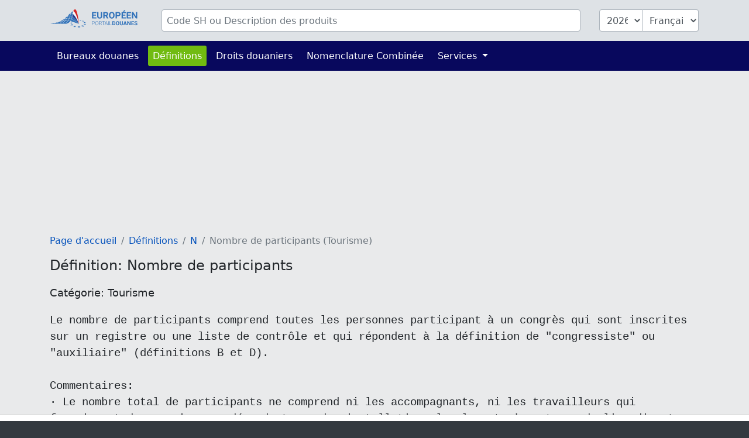

--- FILE ---
content_type: text/html; charset=UTF-8
request_url: https://www.tarifdouanier.eu/info/abreviations/2626
body_size: 3707
content:
<!DOCTYPE html>
<html lang="fr">
<head>
    <meta charset="utf-8">
    <title>            Définition: Nombre de participants
        </title>
    <meta name="description" content="Le nombre de participants comprend toutes les personnes participant à un congrès qui sont inscrites sur un registre ou une liste de contrôle et qui ...">
    <meta name="viewport" content="width=device-width, initial-scale=1">
    <meta http-equiv="X-UA-Compatible" content="IE=Edge">
    <link rel="stylesheet" href="https://www.tarifdouanier.eu/assets/stylesheets/styles.css">
    <link rel="shortcut icon" href="https://www.tarifdouanier.eu/favicon.ico" type="image/x-icon">
    <link rel="apple-touch-icon" href="https://www.tarifdouanier.eu/apple-touch-icon.png"/>
    <meta property="og:title" content="Définition: Nombre de participants">
    <meta property="og:description" content="Le nombre de participants comprend toutes les personnes participant à un congrès qui sont inscrites sur un registre ou une liste de contrôle et qui ...">
    <meta property="og:image" content="https://www.tarifdouanier.eu/images/european-customs-portal.png">
    <meta property="og:type" content="website">
    <meta property="og:site_name" content="www.tarifdouanier.eu">
    <meta property="og:locale" content="fr">
    <meta name="verification" content="f52221e386f506ea9fce1f3dfde5e063"/>
    <meta name="verification" content="54fa05c5e640de45055ce6552ccb3cba"/>
    <meta name="verification" content="ebf16bc2d2a6f9242a77660990096c9a"/>

    
    
    
                                        <script async src="https://tags.refinery89.com/tarifdouaniereu.js"></script>
                        
    
                <link rel="alternate" hreflang="de" href="https://www.zolltarifnummern.de/info/abkuerzungen/2626">
                <link rel="alternate" hreflang="en" href="https://www.tariffnumber.com/info/abbreviations/2626">
        <link rel="alternate" hreflang="x-default" href="https://www.tariffnumber.com/info/abbreviations/2626">
                <link rel="alternate" hreflang="fr" href="https://www.tarifdouanier.eu/info/abreviations/2626">
    
    
            <link rel="canonical" href="https://www.tarifdouanier.eu/info/abreviations/2626">
        <meta property="og:url" content="https://www.tarifdouanier.eu/info/abreviations/2626">
    
</head>
<body>

<header class="myheader">
    <div class="container-lg p-3">
        <form id="searchForm" action="https://www.tarifdouanier.eu" enctype="multipart/form-data">
            <input type="hidden" name="_token" value="lc7kvo0K74RtCIZG5ndrQiEtPyfvWdSajAWPzTtG" autocomplete="off">            <div class="row">
                
                <div class="d-none d-md-block col-md-2">
                    <a href="https://www.tarifdouanier.eu" title="Page d&#039;accueil">
                        <img class="d-none d-xl-block img-fluid p-0" id="logo" width="150" height="36"
                             src="https://www.tarifdouanier.eu/images/logo_fr.svg" alt="www.tarifdouanier.eu">
                        <img class="d-none d-sm-block d-xl-none img-fluid" id="logo" width="80" height="36"
                             src="https://www.tarifdouanier.eu/images/logo_fr_brand.svg" alt="www.tarifdouanier.eu">
                    </a>
                </div>

                
                <div class="col-10">
                    <div class="input-group" id="inputHeader">

                        <input class="form-control rounded mr-3" id="searchTerm" name="searchTerm"
                               placeholder="Code SH ou Description des produits"
                               value="">
                        

                        <select class="form-control d-none d-md-block ml-3 rounded-left" id="searchYear" name="searchYear">
                                                            <option value="2026"  selected="selected" >2026</option>
                                                            <option value="2025" >2025</option>
                                                            <option value="2024" >2024</option>
                                                            <option value="2023" >2023</option>
                                                            <option value="2022" >2022</option>
                                                            <option value="2021" >2021</option>
                                                            <option value="2020" >2020</option>
                                                            <option value="2019" >2019</option>
                                                            <option value="2018" >2018</option>
                                                            <option value="2017" >2017</option>
                                                            <option value="2016" >2016</option>
                                                            <option value="2015" >2015</option>
                                                            <option value="2014" >2014</option>
                                                            <option value="2013" >2013</option>
                                                    </select>

                        <select class="form-control d-none d-md-block rounded-right" id="searchLang" name="searchLang">
                            <option value="de" >Deutsch</option>
                            <option value="en" >English</option>
                            <option value="fr"  selected="selected" >Français</option>
                        </select>
                    </div>
                </div>

                
                <div class="d-block d-md-none col-2" id="hamburger-wrapper">
                    <button class="hamburger hamburgerx" type="button" data-toggle="collapse" data-target="#top-navbar"
                            aria-controls="top-navbar"
                            aria-expanded="false" aria-label="Toggle navigation">
                        <span> </span>
                    </button>
                </div>

            </div>
        </form>
    </div>
</header>


<nav class="navbar navbar-expand-md">
    <div class="container">
        <div class="collapse navbar-collapse" id="top-navbar">
            <ul class="navbar-nav">

                <li class="nav-item ">
                    <a class="nav-link" href="https://www.tarifdouanier.eu/bureaux">Bureaux douanes</a>
                </li>

                <li class="nav-item active ">
                    <a class="nav-link" href="https://www.tarifdouanier.eu/info/abreviations">Définitions</a>
                </li>

                <li class="nav-item">
                    <a class="nav-link" href="https://www.tarifdouanier.eu/info/droits-douaniers">Droits douaniers</a>
                </li>

                <li class="nav-item">
                    <a class="nav-link" href="https://www.tarifdouanier.eu/info/nomenclature-combinee">Nomenclature Combinée</a>
                </li>

                

                <li class="nav-item dropdown ">
                    <a class="nav-link dropdown-toggle" href="" id="navbarDropdownServices" data-toggle="dropdown"
                       aria-haspopup="true" aria-expanded="false">
                        Services
                    </a>
                    <div class="dropdown-menu" aria-labelledby="navbarDropdownServices">
                        <a class="dropdown-item"
                           href="https://www.tarifdouanier.eu/services/declaration-export">Déclaration d&#039;exportation</a>
                        <a class="dropdown-item"
                           href="https://www.tarifdouanier.eu/services/formation-douanes">Formation Douanes</a>
                        
                    </div>
                </li>

                
            </ul>
        </div>
    </div>
</nav>

<main id="main">

    
    <div id="ads_warning" class="alert alert-warning m-0 text-black-70" role="alert">
        <div class="container-lg">
            Veuillez désactiver votre bloqueur de publicités afin que nous puissions développer davantage la plateforme.
            
        </div>
    </div>

    
    <div class="modal fade" id="modal-main">
        <div class="modal-dialog modal-lg" role="document">
            <div class="modal-content">
                <div class="modal-header">
                    <div class="modal-title" id="modal-title"></div>
                    <button type="button" class="close" data-dismiss="modal" aria-label="Close">
                        <span aria-hidden="true">&times;</span>
                    </button>
                </div>
                <div class="modal-body" id="modal-body">
                </div>
                <div class="modal-footer">
                    <button type="button" class="btn btn-primary" data-dismiss="modal">Ok</button>
                </div>
            </div>
        </div>
    </div>

    
    
    
    
    
            <div class="container-lg">

            
                            
                                    <div class="r89-desktop-InContent m-0"></div>
                    <div class="r89-mobile-billboard-top m-0"></div>
                            
        </div>
    
    
    <div class="container-lg">
        <nav aria-label="breadcrumb">
        <ol class="breadcrumb">
            
                                    <li class="breadcrumb-item"><a href="/">Page d&#039;accueil</a></li>
                
            
                                    <li class="breadcrumb-item"><a href="/info/abreviations">Définitions</a></li>
                
            
                                    <li class="breadcrumb-item"><a href="n">N</a></li>
                
            
                                    <li class="breadcrumb-item active">Nombre de participants (Tourisme)</li>
                
                    </ol>
    </nav>


        <div itemscope itemtype="https://schema.org/Article">

            
            <h1 itemprop="name headline">Définition: Nombre de participants</h1>
            <h2 itemprop="articleSection">Catégorie: Tourisme</h2>
            <pre itemprop="articleBody speakable" style="font-size:1.2rem">Le nombre de participants comprend toutes les personnes participant à un congrès qui sont inscrites sur un registre ou une liste de contrôle et qui répondent à la définition de &quot;congressiste&quot; ou &quot;auxiliaire&quot; (définitions B et D).

Commentaires:
· Le nombre total de participants ne comprend ni les accompagnants, ni les travailleurs qui fournissent des services ne dépendant pas des installations locales et n&#039;ayant pas de lien direct avec la principale activité du congrès. Le nombre d&#039;accompagnants peut constituer une autre variable et le nombre de personnes qui prestent des services externes est inclus dans la définition de l&#039;emploi engendré par le congrès.

· Cette variable correspond au nombre réel de participants et non pas au nombre attendu ou estimé de participants. Une autre variable devra être utilisée si l&#039;on dispose de prévisions ou d&#039;estimations au lieu du chiffre réel.</pre>
            <meta itemprop="image" content="https://www.tarifdouanier.eu/images/logo_fr.png">
            <meta itemprop="author" content="Manuel méthodologique pour les statistiques sur les congrès et conférences, Eurostat, p. 27">
            <meta itemprop="mainEntityOfPage" content="https://www.tarifdouanier.eu/info/abreviations">

            
            <div class="d-none d-sm-block mb-4" itemtype="https://schema.org/Organization" itemscope="itemscope" itemprop="publisher">
                <b>Source:</b><br>
                <cite itemprop="name">Manuel méthodologique pour les statistiques sur les congrès et conférences, Eurostat, p. 27</cite>
            </div>

            
            <div class="row">
                <div class="col-sm-6 mb-4">
                    <b>Créé:</b><br>
                    <time itemprop="datePublished">2005-02-02</time>
                </div>
                <div class="col-sm-6 mb-4">
                    <b>Mis à jour:</b><br>
                    <time itemprop="dateModified">2019-05-10</time>
                </div>
            </div>
        </div>

    </div>


    
            <div class="container-lg">
                            <div class="r89-desktop-rectangle-btf"></div>
                <div class="r89-mobile-rectangle-low"></div>
                    </div>
    
</main>


<footer id="navigation">
    <div class="container-lg">
        <div class="row pt-3 pb-4">

            <aside class="col-12 col-md-4 text-center">
                <img class="img-fluid mt-3" src="https://www.tarifdouanier.eu/images/logo_fr.svg" alt="www.tarifdouanier.eu" width="204" height="40">
                <br><br>
                
                                    <a title="Deutsch" class="p-1" href="https://www.zolltarifnummern.de/info/abkuerzungen/2626">Deutsch</a>
                                                    <a title="English" class="p-1" href="https://www.tariffnumber.com/info/abbreviations/2626">English</a>
                                                    <a title="Français" class="p-1" href="https://www.tarifdouanier.eu/info/abreviations/2626">Français</a>
                            </aside>

            <aside class="d-none d-md-block col-md-2 ">
                <h4>À propos</h4>
                <a href="https://www.tarifdouanier.eu">Page d&#039;accueil</a><br>
                <a href="https://www.tarifdouanier.eu/about">À propos</a><br>
                <a href="https://www.tarifdouanier.eu/about/contact">Contact</a><br>
            </aside>

            <aside class="d-none d-md-block col-md-3">
                <h4>Information</h4>
                <a href="https://www.tarifdouanier.eu/info/nomenclature-combinee">Nomenclature Combinée</a><br>
                <a href="https://www.tarifdouanier.eu/info/abreviations">Définitions</a><br>
                <a href="https://www.tarifdouanier.eu/info/embargo">Embargo</a><br>
                <a href="https://www.tarifdouanier.eu/info/autres-classifications">Classifications</a><br>
            </aside>

            <aside class="d-none d-md-block col-md-3">
                <h4>Services</h4>
                <a href="https://www.tarifdouanier.eu/services/declaration-export">Déclaration d&#039;exportation</a><br>
                <a href="https://www.tarifdouanier.eu/services/formation-douanes">Formation Douanes</a><br>
                <a href="https://www.tarifdouanier.eu/services/download">Download</a><br>
                <a href="https://www.tarifdouanier.eu/services/publicite">Publicité</a><br>
                <a href="https://www.tarifdouanier.eu/services/api">API</a><br>
            </aside>

        </div>
    </div>
</footer>


<footer id="legal">
    <div class="container-lg">
        <div class="row">
            <div class="col-md-6">
                <a class="d-inline" href="https://www.tarifdouanier.eu/profile">Connexion</a>

                                    <a class="d-inline" href="https://www.tarifdouanier.eu?cmpscreen">Paramètres cookies</a>
                            </div>

            <div class="col-md-6 text-right">
                <a class="d-inline" href="https://www.tarifdouanier.eu/about/empreinte">Empreinte</a>
                <a class="d-inline" href="https://www.tarifdouanier.eu/about/politique-confidentialite">Politique de confidentialité</a>
            </div>
        </div>
    </div>
</footer>

<div id="overlay"></div>
<div id="spinner"></div>

<script src="https://www.tarifdouanier.eu/assets/scripts/frontend.js"></script>


    <script type="application/ld+json">{"@context":"https:\/\/schema.org","@type":"BreadcrumbList","itemListElement":[{"@type":"ListItem","position":1,"item":{"@id":"\/","name":"Page d'accueil","image":null}},{"@type":"ListItem","position":2,"item":{"@id":"\/info\/abreviations","name":"D\u00e9finitions","image":null}},{"@type":"ListItem","position":3,"item":{"@id":"n","name":"N","image":null}},{"@type":"ListItem","position":4,"item":{"@id":"https:\/\/www.tarifdouanier.eu\/info\/abreviations\/2626","name":"Nombre de participants (Tourisme)","image":null}}]}</script>

<script defer src="https://static.cloudflareinsights.com/beacon.min.js/vcd15cbe7772f49c399c6a5babf22c1241717689176015" integrity="sha512-ZpsOmlRQV6y907TI0dKBHq9Md29nnaEIPlkf84rnaERnq6zvWvPUqr2ft8M1aS28oN72PdrCzSjY4U6VaAw1EQ==" data-cf-beacon='{"version":"2024.11.0","token":"c39add301e324aef973f974132c21139","r":1,"server_timing":{"name":{"cfCacheStatus":true,"cfEdge":true,"cfExtPri":true,"cfL4":true,"cfOrigin":true,"cfSpeedBrain":true},"location_startswith":null}}' crossorigin="anonymous"></script>
</body>
</html>


--- FILE ---
content_type: image/svg+xml
request_url: https://www.tarifdouanier.eu/images/logo_fr_brand.svg
body_size: 3502
content:
<?xml version="1.0" encoding="utf-8"?>
<svg version="1.1" id="Layer_1" xmlns="http://www.w3.org/2000/svg" xmlns:xlink="http://www.w3.org/1999/xlink" x="0px" y="0px" width="130px" height="60px" viewBox="0 0 120 60" enable-background="new 0 0 130 60" xml:space="preserve">
<g>
	<g>
		<g>
			<g>
				<path fill="#D62627" d="M73.795,4.102c0.682-1.598,1.726-3.125,3.295-3.755c0.385-0.163,0.797-0.25,1.211-0.312
					c0.425-0.027,0.834-0.084,1.186,0.056c0.737,0.249,1.339,0.913,1.834,1.598c0.988,1.409,1.665,3.041,2.267,4.65
					c0.594,1.621,1.083,3.26,1.527,4.884c0.878,3.252,1.551,6.443,2.14,9.479c0.585,3.035,1.07,5.919,1.486,8.587
					c0.828,5.337,1.384,9.806,1.751,12.933c0.24,2.051,0.394,3.515,0.472,4.289c-0.176-0.713-0.506-2.03-0.988-3.843
					c-0.753-2.833-1.868-6.873-3.387-11.664c-1.542-4.78-3.405-10.362-6.141-16.047c-0.695-1.415-1.446-2.836-2.329-4.209
					c-0.889-1.363-1.865-2.734-3.234-3.791c-0.338-0.265-0.72-0.485-1.125-0.67c-0.199-0.085-0.435-0.161-0.671-0.218
					C73.297,5.402,73.522,4.741,73.795,4.102z"/>
				<path fill="#3273BA" d="M31.734,46.696c0.741-0.13,1.521-0.295,2.348-0.515c1.882-0.518,3.986-1.277,6.076-2.506
					c2.091-1.222,4.167-2.883,6.025-4.945c0.577-0.626,1.119-1.304,1.649-2.002c0.698-0.023,1.395-0.039,2.088-0.037
					c1.923,0.009,3.823,0.13,5.687,0.333c-1.507,2.186-3.272,4.025-5.161,5.393c-1.998,1.456-4.072,2.44-5.983,3.091
					c-1.866,0.627-3.563,0.967-4.98,1.19h-7.748V46.696z"/>
				<path fill="#3273BA" d="M22.989,46.696c0.204-0.031,0.4-0.061,0.609-0.097c1.827-0.326,3.883-0.805,6.027-1.64
					c2.142-0.832,4.375-1.996,6.494-3.582c1.514-1.116,2.94-2.464,4.284-3.946c2.088-0.324,4.189-0.54,6.283-0.65
					c-0.37,0.475-0.746,0.944-1.132,1.39c-1.767,2.035-3.745,3.679-5.752,4.901c-2.003,1.238-4.021,2.063-5.857,2.626
					c-1.691,0.501-3.215,0.796-4.518,0.998H22.989L22.989,46.696z"/>
				<path fill="#3273BA" d="M12.51,46.696c2.199-0.378,4.805-1.044,7.638-2.146c2.085-0.814,4.277-1.867,6.528-3.087
					c0.951-0.513,1.912-1.067,2.878-1.643c3.07-0.823,6.204-1.579,9.389-2.14c-1.076,1.107-2.187,2.13-3.336,3.026
					c-2.022,1.578-4.168,2.753-6.242,3.606c-3.6,1.492-6.917,2.063-9.438,2.382H12.51z"/>
				<path fill="#3273BA" d="M41.143,36.586c0.29-0.336,0.579-0.667,0.861-1.012c1.25-1.537,2.432-3.173,3.643-4.809
					c1.088-0.432,2.193-0.822,3.327-1.121c0.813-0.217,1.641-0.387,2.47-0.517c-0.355,0.694-0.715,1.377-1.089,2.044
					c-0.965,1.753-2.02,3.391-3.141,4.903C45.195,36.145,43.163,36.322,41.143,36.586z"/>
				<path fill="#3273BA" d="M49.927,36.046c-0.533-0.011-1.07,0.002-1.606,0.009c1.005-1.395,1.939-2.886,2.809-4.453
					c0.472-0.855,0.926-1.731,1.374-2.618c1.708-0.19,3.426-0.206,5.114-0.02c0.654,0.07,1.301,0.173,1.943,0.295
					c-0.993,2.618-2.177,5.06-3.571,7.213C54.006,36.229,51.981,36.069,49.927,36.046z"/>
				<path fill="#3273BA" d="M55.933,21.969c1.967-0.557,4.063-0.655,6.098-0.476c-0.694,2.449-1.387,4.853-2.225,7.133
					c-0.003,0.012-0.009,0.023-0.013,0.034c-0.694-0.142-1.395-0.258-2.104-0.341c-1.587-0.19-3.205-0.209-4.815-0.076
					c0.8-1.605,1.578-3.244,2.368-4.89C55.469,22.892,55.7,22.429,55.933,21.969z"/>
				<path fill="#F7F8F8" d="M72.9,6.69c0.584,0.116,1.105,0.397,1.616,0.767c1.267,0.95,2.245,2.276,3.126,3.6
					c0.878,1.34,1.635,2.738,2.336,4.132c1.398,2.8,2.551,5.604,3.586,8.284c1.033,2.681,1.932,5.249,2.723,7.629
					c1.583,4.767,2.75,8.785,3.543,11.606c0.478,1.707,0.813,2.969,1.007,3.703c-0.267-0.677-0.721-1.813-1.363-3.347
					c-1.081-2.566-2.671-6.216-4.822-10.485c-1.077-2.133-2.294-4.42-3.693-6.779c-1.405-2.352-2.981-4.786-4.868-7.126
					c-0.948-1.165-1.973-2.306-3.139-3.341c-0.486-0.431-1.008-0.838-1.555-1.214c0.268-1.642,0.542-3.29,0.888-4.925
					C72.469,8.356,72.667,7.518,72.9,6.69z"/>
				<path fill="#253D8F" d="M72.574,15.769c1.143,0.992,2.164,2.104,3.11,3.243c1.886,2.287,3.479,4.689,4.908,7.012
					c1.425,2.329,2.671,4.589,3.776,6.701c2.206,4.229,3.849,7.853,4.967,10.399c0.784,1.795,1.298,3.044,1.538,3.638
					c-0.344-0.513-1.065-1.569-2.145-3.063c-1.558-2.144-3.831-5.179-6.797-8.628c-1.486-1.721-3.144-3.549-5.005-5.38
					c-1.862-1.826-3.927-3.667-6.269-5.314c-0.313-0.217-0.629-0.429-0.954-0.638c0.615-2.912,1.112-5.918,1.593-8.963
					C71.737,15.088,72.169,15.417,72.574,15.769z"/>
				<path fill="#3273BA" d="M70.514,14.307c-0.531,3.046-1.005,6.045-1.611,8.934c-0.646-0.387-1.313-0.75-2.012-1.076
					c-1.177-0.556-2.484-0.99-3.817-1.186c0.123-0.45,0.246-0.899,0.368-1.351c0.605-2.167,1.184-4.387,2-6.494
					c1.111-0.092,2.253,0,3.288,0.296c0.627,0.205,1.221,0.5,1.791,0.84C70.517,14.284,70.515,14.295,70.514,14.307z"/>
				<path fill="#3273BA" d="M60.435,29.449c1.852,0.417,3.646,1.009,5.335,1.722c0.28,0.118,0.55,0.252,0.824,0.376
					c-0.271,0.735-0.562,1.454-0.867,2.157c-0.66,1.498-1.426,2.897-2.278,4.166c-1.311-0.333-2.655-0.634-4.04-0.887
					c-0.818-0.149-1.649-0.28-2.487-0.397C58.332,34.446,59.466,32.014,60.435,29.449z"/>
				<path fill="#3273BA" d="M65.992,30.659c-1.684-0.729-3.47-1.358-5.328-1.803c0.847-2.34,1.565-4.782,2.246-7.265
					c2.114,0.277,4.074,1.156,5.872,2.229c-0.05,0.232-0.094,0.47-0.147,0.702c-0.505,2.269-1.127,4.444-1.862,6.505
					C66.511,30.905,66.258,30.774,65.992,30.659z"/>
				<path fill="#3273BA" d="M69.5,24.716c0.028-0.133,0.055-0.271,0.083-0.406c0.261,0.167,0.52,0.334,0.772,0.503
					c2.324,1.593,4.391,3.399,6.266,5.188c1.878,1.79,3.557,3.586,5.067,5.278c3.011,3.396,5.326,6.393,6.914,8.511
					c1.203,1.609,1.979,2.717,2.284,3.157c-0.427-0.316-1.492-1.101-3.067-2.263c-2.097-1.528-5.098-3.702-8.775-6.205
					c-0.915-0.632-1.875-1.281-2.881-1.937c-1.004-0.657-2.029-1.354-3.122-2.013c-1.698-1.073-3.506-2.168-5.458-3.127
					C68.356,29.282,68.972,27.033,69.5,24.716z"/>
				<path fill="#3273BA" d="M66.737,10.325c0.81-1.401,1.913-2.673,3.382-3.267c0.632-0.263,1.341-0.388,2.014-0.417
					c-0.228,0.792-0.428,1.592-0.608,2.388c-0.345,1.539-0.624,3.078-0.892,4.607c-0.54-0.314-1.104-0.597-1.712-0.805
					c-0.811-0.263-1.591-0.346-2.408-0.383c-0.27-0.01-0.538,0.006-0.81,0.016C66.011,11.733,66.349,11.016,66.737,10.325z"/>
				<path fill="#3273BA" d="M60.269,15.515c1.11-1.067,2.462-1.868,3.95-2.208c0.114-0.025,0.234-0.032,0.35-0.053
					c-0.781,2.028-1.348,4.115-1.945,6.148c-0.14,0.49-0.277,0.978-0.416,1.466c-1.919-0.201-3.922-0.153-5.856,0.282
					C57.426,19.101,58.631,17.11,60.269,15.515z"/>
				<path fill="#3273BA" d="M47.284,28.587c1.806-2.32,3.898-4.539,6.571-5.823c0.309-0.151,0.623-0.285,0.942-0.411
					c-0.107,0.208-0.215,0.416-0.319,0.621c-0.912,1.815-1.766,3.622-2.646,5.375c-1.024,0.128-2.043,0.313-3.044,0.565
					c-0.764,0.19-1.515,0.417-2.257,0.667C46.782,29.25,47.031,28.917,47.284,28.587z"/>
				<path fill="#3273BA" d="M33.576,37.352c2.356-1.472,4.784-2.99,7.334-4.365c1.02-0.553,2.074-1.067,3.139-1.548
					c-0.905,1.229-1.797,2.438-2.733,3.575c-0.487,0.606-0.991,1.188-1.502,1.752c-2.623,0.387-5.208,0.918-7.749,1.528
					C32.566,37.983,33.068,37.67,33.576,37.352z"/>
				<path fill="#3273BA" d="M5.16,45.98c2.434-0.427,5.058-0.962,7.808-1.621c2.758-0.644,5.627-1.45,8.589-2.297
					c1.563-0.44,3.154-0.897,4.765-1.35c-0.017,0.009-0.032,0.018-0.048,0.026c-2.202,1.251-4.343,2.328-6.384,3.173
					c-3.821,1.636-7.253,2.41-9.777,2.784H0C1.595,46.521,3.322,46.274,5.16,45.98z"/>
				<path fill="#3273BA" d="M61.05,40.848c-1.852,1.901-3.925,3.262-5.907,4.137c-1.985,0.875-3.839,1.346-5.377,1.629
					c-0.184,0.034-0.349,0.057-0.525,0.085h-7.563c0.917-0.168,1.9-0.391,2.941-0.711c1.967-0.608,4.142-1.53,6.239-3
					c2.091-1.457,4.067-3.454,5.719-5.854c0.922,0.114,1.837,0.243,2.736,0.399c1.301,0.222,2.574,0.497,3.824,0.796
					C62.486,39.246,61.79,40.093,61.05,40.848z"/>
				<path fill="#3273BA" d="M75.592,41.666c-2.331-0.793-4.878-1.593-7.565-2.463c-1.219-0.404-2.484-0.778-3.782-1.126
					c0.839-1.236,1.595-2.587,2.255-4.026c0.325-0.691,0.623-1.407,0.903-2.138c1.912,0.921,3.695,1.978,5.392,3.016
					c2.17,1.321,4.203,2.611,6.054,3.841c3.716,2.435,6.754,4.557,8.877,6.047c1.545,1.101,2.599,1.849,3.058,2.176
					c-0.571-0.204-1.937-0.693-3.946-1.415C84.133,44.603,80.255,43.259,75.592,41.666z"/>
			</g>
			<g>
				<polygon fill="#3273BA" points="70.373,49.51 71.071,47.644 68.514,49.126 65.522,48.497 66.867,50.083 63.771,51.875
					67.809,51.199 69.176,52.819 69.879,50.857 73.761,50.209"/>
				<polygon fill="#3273BA" points="66.22,45.076 67.394,46.355 68.079,44.806 71.79,44.257 68.593,43.669 69.294,42.137
					66.895,43.354 64.158,42.836 65.356,44.139 62.371,45.646"/>
				<polygon fill="#3273BA" points="100.255,35.421 96.867,34.961 96.694,33.982 95.399,34.758 92.338,34.336 94.333,35.4
					92.615,36.428 95.53,36.043 97.238,36.955 97.026,35.846"/>
				<polygon fill="#3273BA" points="102.19,37.982 100.672,39.079 103.515,38.663 105.568,39.722 105.092,38.439 108.261,37.981
					104.749,37.486 104.361,36.404 103.176,37.265 99.864,36.79"/>
				<polygon fill="#3273BA" points="107.435,42.399 106.005,43.658 108.901,43.184 111.319,44.472 110.604,42.907 113.798,42.39
					110.125,41.829 109.554,40.526 108.38,41.558 104.823,41.009"/>
				<polygon fill="#3273BA" points="114.637,48.166 110.779,47.511 110.122,45.878 108.833,47.172 105.074,46.516 107.84,48.166
					106.3,49.702 109.434,49.122 112.113,50.726 111.299,48.781"/>
				<polygon fill="#3273BA" points="104.641,53.013 104.138,51.021 102.535,52.598 98.712,51.843 101.374,53.75 99.485,55.606
					102.98,54.901 105.659,56.823 105.031,54.495 108.618,53.774"/>
				<polygon fill="#3273BA" points="92.473,55.883 92.385,53.666 90.333,55.428 86.65,54.626 88.912,56.639 86.482,58.709
					90.351,57.925 92.672,60 92.541,57.484 96.389,56.713"/>
				<polygon fill="#3273BA" points="79.502,52.26 77.056,53.97 73.701,53.224 75.438,55.105 72.518,57.137 76.592,56.368
					78.381,58.313 78.803,55.954 82.766,55.214 79.091,54.418"/>
			</g>
		</g>
	</g>
</g>
</svg>
